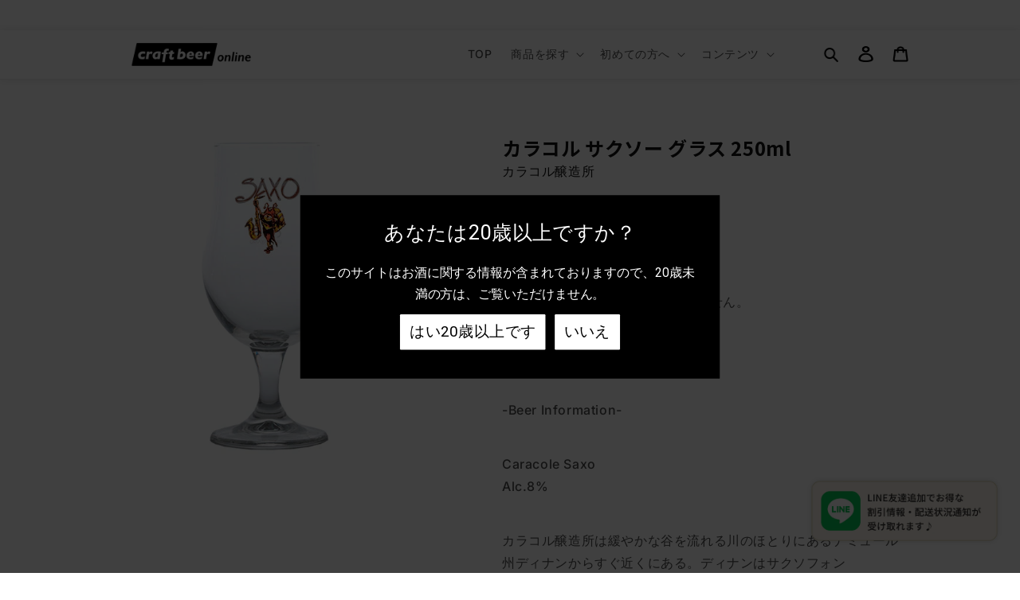

--- FILE ---
content_type: text/css
request_url: https://beeronline.jp/cdn/shop/t/6/assets/section-product-recommendations.css?v=87196993815164495061690425046
body_size: -753
content:
.product-recommendations {
  display: block;
  text-align: center;
}

.product-recommendations__heading {
  margin: 0;
}

.product-recommendations__heading + p {
  margin: -0.5em 0 3em;
}

--- FILE ---
content_type: text/css
request_url: https://beeronline.jp/cdn/shop/t/6/assets/boost-sd-custom.css?v=1769281879164
body_size: -696
content:
/*# sourceMappingURL=/cdn/shop/t/6/assets/boost-sd-custom.css.map?v=1769281879164 */


--- FILE ---
content_type: text/css
request_url: https://age-limit.ngc-jackal.com/css/theme.css
body_size: 18342
content:
* {box-sizing: border-box}
        
.mySlides {display: none}
img {vertical-align: middle;}

/* Slideshow container */
.slideshow-container {
    max-width: 1000px;
    position: relative;
    margin: auto;
    text-align:center;
}

/* Next & previous buttons */
.prev, .next {
    cursor: pointer;
    position: absolute;
    width: auto;
    padding: 16px;
    margin-top: -10%;
    color: black;
    font-weight: bold;
    font-size: 18px;
    transition: 0.6s ease;
    border-radius: 0 3px 3px 0;
    user-select: none;
}

/* Position the "next button" to the right */
.next {
    right: 29%;
    border-radius: 3px 0 0 3px;
}

/* On hover, add a black background color with a little bit see-through */
.prev:hover, .next:hover {
    background-color: #ccc(0,0,0,0.8);
}

/* Caption text */
.text {
    color: black;
    font-size: 16px;
    font-weight: bold;
    padding: 8px 12px;
    position: absolute;
    top: 1%;
    width: 100%;
    text-align: center;
}

/* Number text (1/3 etc) */
.numbertext {
    color: #f2f2f2;
    font-size: 12px;
    padding: 8px 12px;
    position: absolute;
    top: 0;
}

/* The dots/bullets/indicators */
.dotAl {
    cursor: pointer;
    height: 15px;
    width: 15px;
    margin: 0 2px;
    background-color: #bbb;
    border-radius: 50%;
    display: inline-block;
    transition: background-color 0.6s ease;
}

.activeAl, .dotAl:hover {
    background-color: #717171;
}

/* Fading animation */
.fade {
    -webkit-animation-name: fade;
    -webkit-animation-duration: 1.5s;
    animation-name: fade;
    animation-duration: 1.5s;
}

@-webkit-keyframes fade {
    from {opacity: .4} 
    to {opacity: 1}
}

@keyframes fade {
    from {opacity: .4} 
    to {opacity: 1}
}

/* On smaller screens, decrease text size */
@media only screen and (max-width: 300px) {
.prev, .next,.text {font-size: 11px}
}

#customer_login_link{
    padding: 10px;
    background-color: #2C6ECB;
    color: white;
    border: 0 solid white;
    border-radius: 10px;
    text-decoration: none;
}

#customer_close{
    padding: 10px;
    background-color: #2C6ECB;
    color: white;
    border: 0 solid white;
    border-radius: 10px;
    text-decoration: none;
}

#modalAddOld{
    display: none;
}

#ageError{
    display: none;
}


#modalLogout{
    display: none;
}

#dip{
    display: none;
}

.disableHover {
    color: #aaa;
    float: right;
    font-size: 28px;
    font-weight: bold;
    margin-top: -4%;
}
 
.disableHover:hover,
.disableHover:focus 
{
    color: #aaa;
    cursor: pointer;
    text-decoration: none;
}

/* The Close Button */
.close {
    color: #aaa;
    float: right;
    font-size: 28px;
    font-weight: bold;
    margin-top: -4%;
}

.close:hover,
.close:focus {
    color: black;
    text-decoration: none;
    cursor: pointer;
}
.modal_special {margin-top:10px;}
.center {text-align:center;}

.modal-new {
    display: none; /* Hidden by default */
    position: fixed; /* Stay in place */
    z-index: 1100; /* Sit on top */
    left: 0;
    top: 0;
    width: 100%; /* Full width */
    height: 100%; /* Full height */
    overflow: auto;
    background-color: rgb(0,0,0); /* Fallback color */
    background-color: rgba(0,0,0,0.4); /* Black w/ opacity */
}

  /* Modal Content/Box */
  .modal-content {
      background-color: #fefefe;
      margin: 15% auto; /* 10% from the top and centered */
      padding: 20px;
      border: 1px solid #888;
      width: 80%; /* Could be more or less, depending on screen size */
      max-width:600px;
      border-radius: 10px;
  }
  .modal_heading {
      margin-top:10px;
      margin-bottom:10px;
      font-size: 20px;
  }

  #textRule{
    max-height: 200px;
    overflow: hidden;
    text-overflow: ellipsis !important;
}

#textRule:hover{
    overflow: none;
    overflow-y: auto;
}
  
.old-error{
    color:red !important;
}

.age-limit-form-input-old input{
    border-radius: 5px !important;
    width: 120px;
}

.age-limit-form-input-old input:focus-visible{
    outline: none;
    outline-offset: 15px;
}

.dw, 
.dwo {
    -webkit-tap-highlight-color: rgba(0, 0, 0, 0);
}
.dw,
.dwb,
.dw-bf {
    -webkit-backface-visibility: hidden;
    backface-visibility: hidden;
}
.dw {
    max-width: 100%;
    position: absolute;
    top: 0;
    left: 0;
    z-index: 2;
    font-size: 12px;
    text-shadow: none;
    -webkit-user-select: none;
    -moz-user-select: none;
    -ms-user-select: none;
    -ms-touch-action: none;
    user-select: none;
    touch-action: none;
}
.dw:focus {
    outline: none;
}
.dw-rtl {
    direction: rtl;
}
/* Box sizing */
.dw,
.dwc,
.dwbc {
    -webkit-box-sizing: border-box;
    -moz-box-sizing: border-box;
    box-sizing: border-box;
}
.dwwr {
    padding: 0 2px;
    min-width: 170px;
    zoom: 1;
    overflow: hidden;
    text-align: center;
}
/* Modal overlay */
.dw-persp, .dwo {
    width: 100%;
    height: 100%;
    position: absolute;
    top: 0;
    left: 0;
}
.dw-persp {
    z-index: 99998;
}
.dwo {
    z-index: 1;
    background: #000;
    background: rgba(0,0,0,.7);
    filter: Alpha(Opacity=70);
}
/* Liquid mode */
.dw-liq .dw .dwc {
    display: block;
}
.dw-liq .dw-tbl {
    width: 100%;
    table-layout: fixed;
}
/* Top/Bottom mode */
.dw-top .dw, .dw-bottom .dw {
    width: 100%;
}
.dw-top .dw .dwwr, .dw-bottom .dw .dwwr {
    -moz-border-radius: 0;
    -webkit-border-radius: 0;
    border-radius: 0;
}
/* Inline mode */
.dw-inline .dw {
    position: static;
    display: inline-block;
}
.dw-inline.dw-liq .dw-persp .dw {
    display: block;
}
.dw-inline .dw-persp {
    position: static;
}
.dw-inline .dwv {
    margin: 0 2px;
    -webkit-border-radius: 3px;
    border-radius: 3px;
}
/* Bubble mode */
.dw-bubble .dw {
    margin: 20px 0;
}
.dw-bubble .dw-arrw {
    position: absolute;
    left: 0;
    width: 100%;
}
.dw-bubble-top .dw-arrw {
    bottom: -36px;
}
.dw-bubble-bottom .dw-arrw {
    top: -36px;
}
.dw-bubble .dw-arrw-i {
    margin: 0 30px;
    position: relative;
    height: 36px;
}
.dw-bubble .dw-arr {
    display: block;
}
.dw-arr {
    display: none;
    position: absolute;
    left: 0;
    width: 0;
    height: 0;
    border-width: 18px 18px;
    border-style: solid;
    margin-left: -18px;
}
.dw-bubble-bottom .dw-arr {
    top: 0;
    border-color: transparent transparent #fff transparent;
}
.dw-bubble-top .dw-arr {
    bottom: 0;
    border-color: #fff transparent transparent transparent;
}
/* Wheel container wrapper */
.dwc {
    max-width: 100%;
    vertical-align: middle;
    padding: 26px 2px 4px 2px;
    display: inline-block;
    overflow: hidden;
}
/* Wheel label */
.dwl {
    left: 0;
    text-align: center;
    line-height: 30px;
    height: 30px;
    white-space: nowrap;
    position: absolute;
    top: -30px;
    width: 100%;
}
/* Wheel value */
.dwv {
    padding: 7px 0;
    margin: 0 -2px;
    font-size: 14px;
}
.dw-hidden, 
.dw .dwwr .dw-hidden {
    width: 0;
    height: 0;
    margin: 0;
    padding: 0;
    border: 0;
    overflow: hidden;
}
/* Wheel container */
.dwwc {
    margin: 0 auto;
    position: relative;
    zoom: 1;
    display: -webkit-box;
    display: -webkit-flex;
    display: -ms-flexbox;
	display: flex;
    -webkit-box-pack: center;
    -webkit-justify-content: center;
    justify-content: center;
}
.dwfl {
    padding: 4px 3px;
    margin: 0 -1px;
    -webkit-box-flex: 1;
    -webkit-flex: 1 auto;
    -ms-flex: 1 auto;
	flex: 1 auto;
    background: #000;
}
.dw-ltr .dwfl:first-child,
.dw-rtl .dwfl:last-child {
    margin-left: 0;
    padding-left: 4px;
    -webkit-border-radius: 3px 0 0 3px;
    border-radius: 3px 0 0 3px;
}
.dw-ltr .dwfl:last-child,
.dw-rtl .dwfl:first-child {
    margin-right: 0;
    padding-right: 4px;
    -webkit-border-radius: 0 3px 3px 0;
    border-radius: 0 3px 3px 0;
}
/* Wheels */
.dwwl {
    margin: 0;
    padding: 0 2px;
    position: relative;
    z-index: 5;
}
.dwww {
    position: relative;
    padding: 1px;
    overflow: hidden;
}
.dww {
    overflow: hidden;
    position: relative;
}
.dwsc .dwwl {
    background: #888;
    background: -webkit-gradient(linear,left bottom,left top,from(#000),color-stop(0.35, #333),color-stop(0.50, #888),color-stop(0.65, #333),to(#000));
    background: -webkit-linear-gradient(#000,#333 35%, #888 50%,#333 65%,#000);
    background: -moz-linear-gradient(#000,#333 35%, #888 50%,#333 65%,#000);
    background: linear-gradient(#000,#333 35%, #888 50%,#333 65%,#000);
}
.dwsc .dww {
    color: #fff;
    background: #444;
    background: -webkit-gradient(linear,left bottom,left top,from(#000),color-stop(0.45, #444),color-stop(0.55, #444),to(#000));
    background: -webkit-linear-gradient(#000,#444 45%, #444 55%, #000);
    background: -moz-linear-gradient(#000,#444 45%, #444 55%, #000);
    background: linear-gradient(#000,#444 45%, #444 55%, #000);
}
.dw-bf {
    -webkit-perspective: 1000px;
    perspective: 1000px;
}
.dw-ul {
    position: relative;
    z-index: 3;
}
.dw-li {
    padding: 0 5px;
    display: block;
    text-align: center;
    line-height: 40px;
    font-size: 26px;
    white-space: nowrap;
    text-shadow: 0 1px 1px #000;
    vertical-align: bottom;
    opacity: .3;
    filter: Alpha(Opacity=30);
}
/* Higlighted */
.dw-li.dw-hl {
    background: #fff;
    background: rgba(255,255,255,.3);
}
/* Valid entry */
.dw-li.dw-v {
    opacity: 1;
    filter: Alpha(Opacity=100);
}
/* Hidden entry */
.dw-li.dw-h {
    visibility: hidden;
}
.dw-i {
    position: relative;
    height: 100%;
    overflow: hidden;
    text-overflow: ellipsis;
}
/* Wheel +/- buttons */
.dwwb {
    position: absolute;
    z-index: 4;
    left: 0;
    cursor: pointer;
    width: 100%;
    height: 40px;
    text-align: center;
    opacity: 1;
    -webkit-transition: opacity .2s linear;
    transition: opacity .2s linear;
}
.dwa .dwwb {
    opacity: 0;
}
.dwpm .dwwbp {
    top: 0;
    -webkit-border-radius: 3px 3px 0 0;
    border-radius: 3px 3px 0 0;
    font-size: 40px;
}
.dwpm .dwwbm {
    bottom: 0;
    -webkit-border-radius: 0 0 3px 3px;
    border-radius: 0 0 3px 3px;
    font-size: 32px;
    font-weight: bold;
}
.dwpm .dwwl {
    padding: 0;
}
.dwpm .dw-li {
    text-shadow: none;
}
.dwpm .dwwol {
    display: none;
}
/* Wheel overlay */
.dwwo {
    position: absolute;
    z-index: 3;
    top: 0;
    left: 0;
    width: 100%;
    height: 100%;
    background: -webkit-gradient(linear,left bottom,left top,from(#000),color-stop(0.52, rgba(44,44,44,0)),color-stop(0.48, rgba(44,44,44,0)),to(#000));
    background: -webkit-linear-gradient(#000,rgba(44,44,44,0) 52%, rgba(44,44,44,0) 48%, #000);
    background: -moz-linear-gradient(#000,rgba(44,44,44,0) 52%, rgba(44,44,44,0) 48%, #000);
    background: linear-gradient(#000,rgba(44,44,44,0) 52%, rgba(44,44,44,0) 48%, #000);
    pointer-events: none;
}
/* Background line */
.dwwol {
    position: absolute;
    z-index: 1;
    top: 50%;
    left: 0;
    width: 100%;
    height: 0;
    margin-top: -1px;
    border-top: 1px solid #333;
    border-bottom: 1px solid #555;
    pointer-events: none;
}
/* Buttons */
.dwbg .dwb {
    cursor: pointer;
    overflow: hidden;
    display: block;
    height: 40px;
    line-height: 40px;
    padding: 0 15px;
    margin: 0 2px;
    font-size: 14px;
    font-weight: bold;
    text-decoration: none;
    text-shadow: 0 -1px 1px #000;
    color: #fff;
    background: #000;
    background: -webkit-gradient(linear,left bottom,left top,color-stop(0.5, #000),color-stop(0.5, #6e6e6e));
    background: -webkit-linear-gradient(#6e6e6e 50%,#000 50%);
    background: -moz-linear-gradient(#6e6e6e 50%,#000 50%);
    background: linear-gradient(#6e6e6e 50%,#000 50%);
    white-space: nowrap;
    text-overflow: ellipsis;
    -webkit-box-shadow: 0 1px 3px rgba(0,0,0,0.5);
    -webkit-border-radius: 5px;
    border-radius: 5px;
    box-shadow: 0 1px 3px rgba(0,0,0,0.5);
}
/* Button container */
.dwbc {
    display: table;
    width: 100%;
    padding-bottom: 4px;
    text-align: center;
}
/* Button wrapper */
.dwbw  {
    display: table-cell;
    position: relative;
    z-index: 5;
}
/* Hidden label */
.dwhl {
    padding-top: 4px;
}
.dwhl .dwl {
    display: none;
}
/* Hidden select element */
.dw-hsel {
    position: absolute;
    height: 1px;
    width: 1px;
    left: 0;
    overflow: hidden;
    clip: rect(1px,1px,1px,1px);
}
/* Multiple lines */
.dw-ml .dw-li {
    overflow: hidden;
}
.dw-ml .dw-ul .dw-li .dw-i {
    width: 100%;
    height: auto;
    display: inline-block;
    vertical-align: middle;
    white-space: normal;
}
/* Multiple selection */
.dwms .dwwms .dw-li {
    padding: 0 40px;
    position: relative;
}
.dwms .dw-msel:after {
    width: 40px;
    text-align: center;
    position: absolute;
    top: 0;
    left: 0;
    content: '\2714';
}
/* Backgrounds */
.dwbg .dwwr {
    background: #fff;
    color: #000;
    font-family: arial, verdana, sans-serif;
    -webkit-border-radius: 3px;
    border-radius: 3px;
}
.dwbg .dwv {
    background-color: #dfdfdf;
}
.dwbg .dwpm .dwwl {
    background: #fff;
}
.dwbg .dwpm .dww {
    color: #000;
    background: #fff;
    -webkit-border-radius: 3px;
}
.dwbg .dwwb {
    background: #ccc;
    color: #888;
    font-weight: normal;
    text-decoration: none;
    text-shadow: 0 -1px 1px #333;
    box-shadow: 0 0 5px #333;
    -webkit-box-shadow: 0 0 5px #333;
}
.dwbg .dwwbp {
    background: -webkit-gradient(linear,left bottom,left top,from(#bdbdbd),to(#f7f7f7));
    background: -webkit-linear-gradient(#f7f7f7,#bdbdbd);
    background: -moz-linear-gradient(#f7f7f7,#bdbdbd);
    background: linear-gradient(#f7f7f7,#bdbdbd);
}
.dwbg .dwwbm {
    background: -webkit-gradient(linear,left bottom,left top,from(#f7f7f7),to(#bdbdbd));
    background: -webkit-linear-gradient(#bdbdbd,#f7f7f7);
    background: -moz-linear-gradient(#bdbdbd,#f7f7f7);
    background: linear-gradient(#bdbdbd,#f7f7f7);
}
.dwbg .dwbc {
    font-size: 0;
}
.dwbg .dwb-a {
    background: #3c7500;
    background: -webkit-gradient(linear,left bottom,left top,color-stop(0.5, #3c7500),color-stop(0.5, #94c840));
    background: -webkit-linear-gradient(#94c840 50%,#3c7500 50%);
    background: -moz-linear-gradient(#94c840 50%,#3c7500 50%);
    background: linear-gradient(#94c840 50%,#3c7500 50%);
}
.dwbg .dwwl .dwb-a {
    background: #3c7500;
    background: -webkit-gradient(linear,left bottom,left top,from(#3c7500),to(#94c840));
    background: -webkit-linear-gradient(#94c840,#3c7500);
    background: -moz-linear-gradient(#94c840,#3c7500);
    background: linear-gradient(#94c840,#3c7500);
}
.ios7 .dwo {
    background: rgba(0,0,0,.2);
    filter: Alpha(Opacity=20);
}
.ios7 .dw {
    background: none;
    -webkit-border-radius: 0;
    border-radius: 0;
}
.ios7 .dwwr, 
.ios7 .dww {
    background: #f7f7f7;
}
.ios7 .dwfl, 
.ios7 .dw .dwwl {
    background: none;
}
.ios7 .dwwr, 
.ios7 .dwc, 
.ios7 .dwfl, 
.ios7 .dwwl {
    margin: 0;
    padding: 0;
}
.ios7 .dwl {
    text-align: left;
    text-indent: 5px;
    color: #ababab;
}
.ios7 .dwwc {
    padding: 30px 10px 10px 10px;
}
.ios7 .dwhl .dwwc {
    padding-top: 10px;
}
.ios7 .dw .dwwr {
    position: relative;
    padding-top: 40px;
    -webkit-border-radius: 0;
    border-radius: 0;
}
.ios7 .dwwo {
    background: -webkit-gradient(linear,left bottom,left top,from(#f7f7f7),color-stop(0.52, rgba(245,245,245,0)),color-stop(0.48, rgba(245,245,245,0)),to(#f7f7f7));
    background: -webkit-linear-gradient(#f7f7f7,rgba(245,245,245,0) 52%, rgba(245,245,245,0) 48%, #f7f7f7);
    background: -moz-linear-gradient(#f7f7f7,rgba(245,245,245,0) 52%, rgba(245,245,245,0) 48%, #f7f7f7);
    background: linear-gradient(#f7f7f7,rgba(245,245,245,0) 52%, rgba(245,245,245,0) 48%, #f7f7f7);
}
.ios7 .dwwol {
    padding: 0 10px;
    height: 34px;
    margin: -18px 0 0 -10px;
    border-top: 1px solid #dbdbdb;
    border-bottom: 1px solid #dbdbdb;
}
.ios7 .dw-li {
    color: #9d9d9d;
    font-size: 22px;
    text-align: left;
    text-shadow: none;
}
.ios7 .dw-hl {
    background: rgba(0,122,255,.2);
}
.ios7 .dw-sel {
    color: #000;
}
.ios7 .dwv {
    margin: 0;
    padding: 0;
    background: none;
    color: #9d9d9d;
    line-height: 30px;
    font-size: 12px;
    border-bottom: 1px solid #acacac;
    -webkit-border-radius: 0;
    border-radius: 0;
}
.ios7 .dw .dwbc {
    position: absolute;
    top: 0;
    left: 0;
    width: 100%;
    padding: 0;
    border-bottom: 1px solid #acacac;
}
.ios7 .dwb {
    margin: 0;
    padding: 0 10px;
    display: inline-block;
    color: #007aff;
    text-shadow: none;
    font-size: 17px;
    font-weight: normal;
    background: none;
    -webkit-border-radius: 0;
    -webkit-box-shadow: none;
    border-radius: 0;
    box-shadow: none;
}
.ios7 .dwb-a {
    opacity: .5;
}
.ios7 .dwbw {
    display: block;
    float: right;
}
.ios7 .dwb-c {
    float: left;
}
/*
.ios7 .dwb-s .dwb {
    font-weight: bold;
}
*/
/* Clickpick mode */
.ios7 .dwpm .dwwl {
    border: 0;
    -webkit-border-radius: 0;
    border-radius: 0;
    -webkit-box-shadow: none;
    box-shadow: none;
}
.ios7 .dwpm .dww {
    background: none;
}
.ios7 .dwpm .dw-li {
    text-align: center;
}
.ios7 .dwpm .dwwol {
    display: block;
}
.ios7 .dwwb,
.ios7 .dwwb.dwb-a,
.ios7 .dwwb:hover {
    color: #007aff;
    background: #f7f7f7;
    text-shadow: none;
    -webkit-border-radius: 0;
    -webkit-box-shadow: none;
    border-radius: 0;
    box-shadow: none;
}
.ios7 .dwwbp {
    bottom: 0;
    top: auto;
}
.ios7 .dwwbm {
    top: 0;
    bottom: auto;
}
.ios7 .dwwb span {
    display: none;
}
.ios7 .dwwb:before {
    position: absolute;
    left: 0;
    top: 0;
    width: 100%;
    font-size: 24px;
}
/* Bubble arrow */
.ios7 .dw-bubble-bottom .dw-arr {
    top: 0;
    border-color: transparent transparent #f7f7f7 transparent;
}
.ios7 .dw-bubble-top .dw-arr {
    bottom: 0;
    border-color: #f7f7f7 transparent transparent transparent;
}
.ios7.dw-bubble .dwwr {
    overflow: hidden;
    -webkit-border-radius: 8px;
    border-radius: 8px;
}
/* Inline display */
.ios7.dw-inline .dw {
    -webkit-border-radius: 0;
    border-radius: 0;
}
.ios7.dw-nobtn .dwwr,
.ios7.dw-inline .dwwr {
    padding-top: 0;
}
/* Select */
.ios7.dw-select .dwwo {
    display: none;
}
/* Multiple select */
.ios7 .dwwms .dwwol {
    display: none;
}
.ios7 .dwwms .dw-li {
    padding-left: 5px;
    padding-right: 40px;
    color: #000;
}
.ios7 .dwwms .dw-msel:after {
    left: auto;
    right: 0;
    color: #007aff;
}

--- FILE ---
content_type: text/javascript; charset=utf-8
request_url: https://asia-northeast1-staffstart-pr.cloudfunctions.net/script?shop=riobrewing.myshopify.com
body_size: 2182
content:
(function(){
      if (window.StaffStart) { return; }

      window.StaffStart = {"categories":[{"id":"ギフトカード","name":"ギフトカード"},{"id":"ギフトセット","name":"ギフトセット"},{"id":"クラフトジン","name":"クラフトジン"},{"id":"クラフトビール","name":"クラフトビール"},{"id":"グッズ・グラス","name":"グッズ・グラス"},{"id":"ベルギービール","name":"ベルギービール"},{"id":"ワイン","name":"ワイン"},{"id":"国内自社醸造","name":"国内自社醸造"},{"id":"日本","name":"日本"}],"enableFavorite":false,"genders":{"1":"MENS","2":"WOMENS"},"genres":{"1":"MENS","2":"WOMENS","3":"KIDS"},"heights":{"":"すべて","0,150":"~150cm","150,160":"150~160cm","160,170":"160~170cm","170,180":"170~180cm","180,300":"180cm~"},"labels":[{"id":"craftbeeronline","name":"craftbeeronline"},{"id":"アベイデロック醸造所","name":"アベイデロック醸造所"},{"id":"イーブルツイン ブリューイング","name":"イーブルツイン ブリューイング"},{"id":"エディプス ブリューイング","name":"エディプス ブリューイング"},{"id":"オルヴァル修道院","name":"オルヴァル修道院"},{"id":"オード ベルセル醸造所","name":"オード ベルセル醸造所"},{"id":"オード ベールセル","name":"オード ベールセル"},{"id":"カズー醸造所","name":"カズー醸造所"},{"id":"カゼマッタン醸造所","name":"カゼマッタン醸造所"},{"id":"カラコル醸造所","name":"カラコル醸造所"},{"id":"クラフトビールオンライン","name":"クラフトビールオンライン"},{"id":"グラゼントールン醸造所","name":"グラゼントールン醸造所"},{"id":"グーズリーティルカン","name":"グーズリーティルカン"},{"id":"サン レミ修道院","name":"サン レミ修道院"},{"id":"サンフーヤン醸造所","name":"サンフーヤン醸造所"},{"id":"シリー醸造所","name":"シリー醸造所"},{"id":"ジャンデラン醸造所","name":"ジャンデラン醸造所"},{"id":"スクールモン修道院","name":"スクールモン修道院"},{"id":"ストライセ醸造所","name":"ストライセ醸造所"},{"id":"ストーン","name":"ストーン"},{"id":"セッピランドマン","name":"セッピランドマン"},{"id":"セリス醸造所","name":"セリス醸造所"},{"id":"セント ベルナルデュス醸造所","name":"セント ベルナルデュス醸造所"},{"id":"デ ドレ醸造所","name":"デ ドレ醸造所"},{"id":"デ ラ セーヌ醸造所","name":"デ ラ セーヌ醸造所"},{"id":"デ ライト醸造所","name":"デ ライト醸造所"},{"id":"デ ランケ醸造所","name":"デ ランケ醸造所"},{"id":"デュ ボック醸造所","name":"デュ ボック醸造所"},{"id":"デュベル モルトガット","name":"デュベル モルトガット"},{"id":"デュポン醸造所","name":"デュポン醸造所"},{"id":"ドゥドクトル ヴァン ドゥ コールナール醸造所","name":"ドゥドクトル ヴァン ドゥ コールナール醸造所"},{"id":"ドリー フォンティネン醸造所","name":"ドリー フォンティネン醸造所"},{"id":"ヒューガルデン醸造所","name":"ヒューガルデン醸造所"},{"id":"ヒューグ醸造所","name":"ヒューグ醸造所"},{"id":"ファブリーク醸造所","name":"ファブリーク醸造所"},{"id":"ファントム醸造所","name":"ファントム醸造所"},{"id":"ファーイーストブルーイング","name":"ファーイーストブルーイング"},{"id":"ブラッセルズビアプロジェクト","name":"ブラッセルズビアプロジェクト"},{"id":"ブラバンデーレ醸造所","name":"ブラバンデーレ醸造所"},{"id":"ブロウジ醸造所","name":"ブロウジ醸造所"},{"id":"ベアードビール","name":"ベアードビール"},{"id":"ホフテンドールマール","name":"ホフテンドールマール"},{"id":"ボステールス醸造所","name":"ボステールス醸造所"},{"id":"ポルテント","name":"ポルテント"},{"id":"マルール醸造所","name":"マルール醸造所"},{"id":"リオ ブルーイング コー","name":"リオ ブルーイング コー"},{"id":"リンデマンス醸造所","name":"リンデマンス醸造所"},{"id":"ルフェーブル醸造所","name":"ルフェーブル醸造所"},{"id":"ルル醸造所","name":"ルル醸造所"},{"id":"レジェンド醸造所","name":"レジェンド醸造所"},{"id":"レフ修道院","name":"レフ修道院"},{"id":"ローデンバッハ醸造所","name":"ローデンバッハ醸造所"},{"id":"ワニョンディー","name":"ワニョンディー"},{"id":"ヴァン ホンスブルック醸造所","name":"ヴァン ホンスブルック醸造所"},{"id":"ヴァンスティンベルグ醸造所","name":"ヴァンスティンベルグ醸造所"},{"id":"ヴァンホンスブルグ醸造所","name":"ヴァンホンスブルグ醸造所"},{"id":"ヴァンホンセ ブロック醸造所","name":"ヴァンホンセ ブロック醸造所"},{"id":"ヴェルハーゲ醸造所","name":"ヴェルハーゲ醸造所"},{"id":"常陸野ネスト","name":"常陸野ネスト"},{"id":"志賀高原ビール","name":"志賀高原ビール"},{"id":"箕面ビール","name":"箕面ビール"},{"id":"聖心ノートルダム修道院","name":"聖心ノートルダム修道院"}],"merchantId":"72ffa72d35270c325e7f1ec83dea99d7","pages":{"home":[{"columns":2,"index":0,"lines":2,"sort":"time","title":"スタッフのおすすめ","type":"review"}],"product":[{"columns":4,"coordinateProp":null,"index":0,"lines":2,"sort":"time","title":"この商品の紹介","type":"coordinate"},{"columns":4,"coordinateProp":null,"index":1,"lines":2,"sort":"latest-published","title":"スタッフのおすすめ","type":"article"},{"columns":1,"coordinateProp":null,"index":2,"lines":2,"sort":"time","title":"スタッフのおすすめ","type":"review"}],"staffList":[{"columns":6,"index":0,"lines":1,"sort":"pv","title":"スタッフ一覧","type":"staff"}],"staff":[{"columns":2,"index":0,"lines":4,"sort":"time","title":"スタッフ詳細","type":"review"}],"coordinateList":[{"columns":4,"index":0,"lines":1,"sort":"pv","title":"スタッフランキング","type":"staff"}],"coordinate":[{"columns":4,"index":0,"lines":1,"sort":"time","title":"スタッフのその他のおすすめ","type":"coordinate"}],"articleList":[],"article":[{"columns":4,"index":0,"lines":1,"sort":"latest-published","title":"このスタッフのその他のまとめ記事","type":"article"}],"staffReviewList":[{"columns":2,"index":0,"lines":2,"sort":"time","title":"スタッフのおすすめ一覧","type":"review"}],"staffReview":[{"columns":2,"index":0,"lines":2,"sort":"time","title":"","type":"review"}],"playList":[],"play":[],"pageEmbed":[],"myPage":[]},"showCategory":false,"showContents":true,"sidebar":{"articles":["gender","productLabel","staffLabel","shop","category"],"coordinates":["coordinateGenre","height","label","shop","category"],"plays":["gender","height","label"],"reviews":["gender","label"],"staffs":["gender","height","label","shop","staffLabel"]},"texts":{"title":{"color":"hsl(0, 85.43046357615896%, 70.3921568627451%)","fontSize":24}},"userAttributes":[],"version":"2025/3/10","webPixelEnabled":false}

      const pageScript = document.createElement('script');
      pageScript.setAttribute('type', 'text/javascript');
      pageScript.setAttribute('src', 'https://staffstart-script-pr.firebaseapp.com/script.js');

      const measureScript = document.createElement('script');
      measureScript.setAttribute('type', 'text/javascript');
      measureScript.setAttribute('src', 'https://static.staff-start.com/js/track/v3.0/staffstart.min.js');
      measureScript.onload = () => {
        document.head.appendChild(pageScript);
      };

      document.head.appendChild(measureScript);
})();

--- FILE ---
content_type: text/javascript
request_url: https://beeronline.jp/cdn/shop/t/6/assets/boost-sd-custom.js?v=1769281879164
body_size: -465
content:
//# sourceMappingURL=/cdn/shop/t/6/assets/boost-sd-custom.js.map?v=1769281879164
